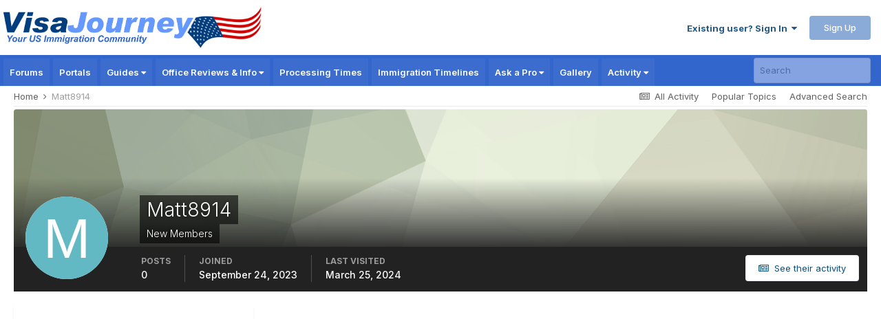

--- FILE ---
content_type: text/html; charset=utf-8
request_url: https://www.google.com/recaptcha/api2/aframe
body_size: 184
content:
<!DOCTYPE HTML><html><head><meta http-equiv="content-type" content="text/html; charset=UTF-8"></head><body><script nonce="HHzJF3ax1Op2OVQVMqv-4Q">/** Anti-fraud and anti-abuse applications only. See google.com/recaptcha */ try{var clients={'sodar':'https://pagead2.googlesyndication.com/pagead/sodar?'};window.addEventListener("message",function(a){try{if(a.source===window.parent){var b=JSON.parse(a.data);var c=clients[b['id']];if(c){var d=document.createElement('img');d.src=c+b['params']+'&rc='+(localStorage.getItem("rc::a")?sessionStorage.getItem("rc::b"):"");window.document.body.appendChild(d);sessionStorage.setItem("rc::e",parseInt(sessionStorage.getItem("rc::e")||0)+1);localStorage.setItem("rc::h",'1768999696126');}}}catch(b){}});window.parent.postMessage("_grecaptcha_ready", "*");}catch(b){}</script></body></html>

--- FILE ---
content_type: application/javascript; charset=utf-8
request_url: https://fundingchoicesmessages.google.com/f/AGSKWxXJQmDpwQv-h5eanrfXMgb1IJok7JpQiTTIbDXbpaBlT2kXh1UrnFmRLbbu8_EvvXONk7SrUk8Hi3k-IEUVF5aVc5kIQAPb3wPS1k1rm6s5JiKu6Nxlpqux1h_ffJa37SYsYLj2MsioduykYsOQcG1tiLWbUzYQxOHO9N-xscDlLyE3Tn2vey3HAgu7/__468x80--ads_9_3./click?adv=-cpm-ad./js/adv.
body_size: -1290
content:
window['a582451f-fa6e-4805-ae62-6bf6c6eae6a6'] = true;